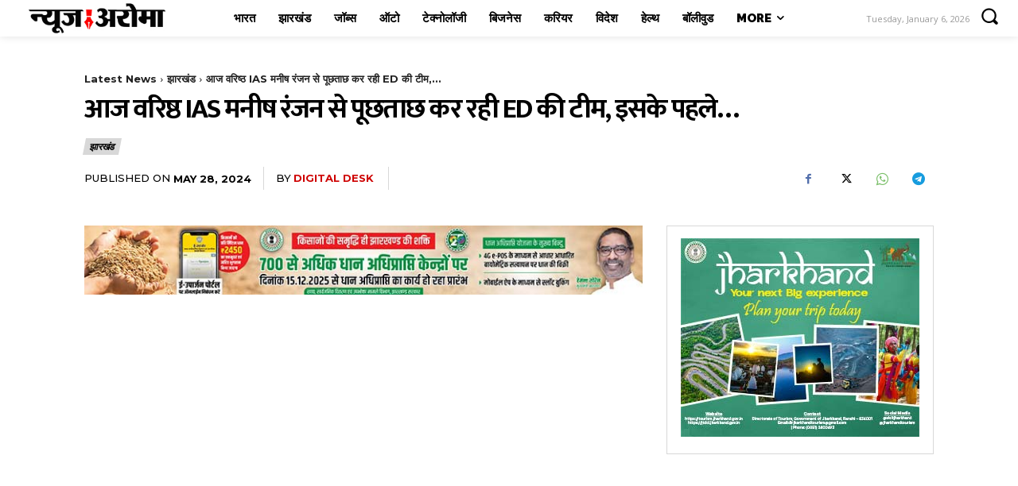

--- FILE ---
content_type: text/html; charset=utf-8
request_url: https://www.google.com/recaptcha/api2/aframe
body_size: 265
content:
<!DOCTYPE HTML><html><head><meta http-equiv="content-type" content="text/html; charset=UTF-8"></head><body><script nonce="s9oWs6byKkfpa4UhxG0y_g">/** Anti-fraud and anti-abuse applications only. See google.com/recaptcha */ try{var clients={'sodar':'https://pagead2.googlesyndication.com/pagead/sodar?'};window.addEventListener("message",function(a){try{if(a.source===window.parent){var b=JSON.parse(a.data);var c=clients[b['id']];if(c){var d=document.createElement('img');d.src=c+b['params']+'&rc='+(localStorage.getItem("rc::a")?sessionStorage.getItem("rc::b"):"");window.document.body.appendChild(d);sessionStorage.setItem("rc::e",parseInt(sessionStorage.getItem("rc::e")||0)+1);localStorage.setItem("rc::h",'1767646313416');}}}catch(b){}});window.parent.postMessage("_grecaptcha_ready", "*");}catch(b){}</script></body></html>